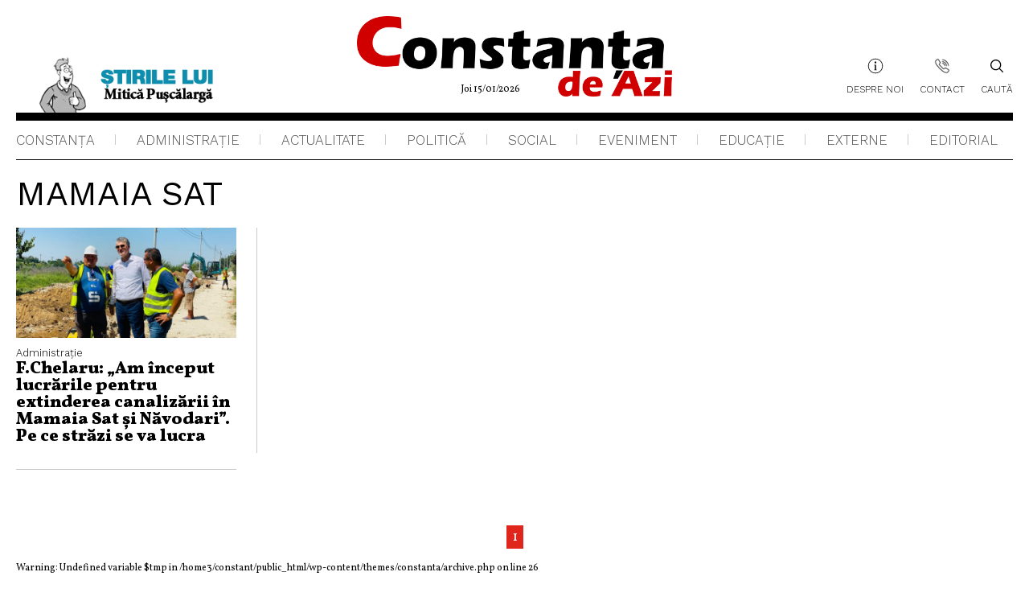

--- FILE ---
content_type: text/html; charset=UTF-8
request_url: https://www.constantadeazi.ro/tag/mamaia-sat/
body_size: 9673
content:
<!DOCTYPE html>
<html xmlns="http://www.w3.org/1999/xhtml" dir="ltr" lang="ro-RO">

    <head profile="http://gmpg.org/xfn/11">
        <meta http-equiv="Content-Type" content="text/html; charset=UTF-8" />
        <meta name="viewport" content="width=device-width, initial-scale=1, maximum-scale=1,minimum-scale=1, user-scalable=no" />
        
        <link rel="apple-touch-icon" sizes="180x180" href="https://www.constantadeazi.ro/wp-content/themes/constanta/images/favicon/apple-touch-icon.png" />
        <link rel="icon" type="image/png" sizes="32x32" href="https://www.constantadeazi.ro/wp-content/themes/constanta/images/favicon/favicon-32x32.png" />
        <link rel="icon" type="image/png" sizes="16x16" href="https://www.constantadeazi.ro/wp-content/themes/constanta/images/favicon/favicon-16x16.png" />
        <link rel="manifest" href="https://www.constantadeazi.ro/wp-content/themes/constanta/images/favicon/site.webmanifest" />
        <link rel="mask-icon" href="https://www.constantadeazi.ro/wp-content/themes/constanta/images/favicon/safari-pinned-tab.svg" color="#5bbad5" />
        <meta name="msapplication-TileColor" content="#ffffff" />
        <meta name="theme-color" content="#ffffff" />
        <link data-minify="1" rel="stylesheet" href="https://www.constantadeazi.ro/wp-content/cache/min/1/wp-content/themes/constanta/style.css?ver=1758705701" type="text/css" media="screen" />
        <link rel="pingback" href="https://www.constantadeazi.ro/xmlrpc.php" />

                        	<style>img:is([sizes="auto" i], [sizes^="auto," i]) { contain-intrinsic-size: 3000px 1500px }</style>
	
		<!-- All in One SEO Pro 4.3.8 - aioseo.com -->
		<title>mamaia sat | Constanța de Azi</title>
		<meta name="robots" content="max-image-preview:large" />
		<meta name="google-site-verification" content="-rq50Cfs-VS5wqGxzsH4uPxGE4zdaBZqhDUNv0zlqBs" />
		<link rel="canonical" href="https://www.constantadeazi.ro/tag/mamaia-sat/" />
		<meta name="generator" content="All in One SEO Pro (AIOSEO) 4.3.8" />
		<meta name="google" content="nositelinkssearchbox" />
		<script type="application/ld+json" class="aioseo-schema">
			{"@context":"https:\/\/schema.org","@graph":[{"@type":"BreadcrumbList","@id":"https:\/\/www.constantadeazi.ro\/tag\/mamaia-sat\/#breadcrumblist","itemListElement":[{"@type":"ListItem","@id":"https:\/\/www.constantadeazi.ro\/#listItem","position":1,"item":{"@type":"WebPage","@id":"https:\/\/www.constantadeazi.ro\/","name":"Prima pagin\u0103","description":"Stiri din judetul Constanta si Romania. Cele mai importante stiri ale zilei din administratie, stiri politice, stiri de actualitate.","url":"https:\/\/www.constantadeazi.ro\/"},"nextItem":"https:\/\/www.constantadeazi.ro\/tag\/mamaia-sat\/#listItem"},{"@type":"ListItem","@id":"https:\/\/www.constantadeazi.ro\/tag\/mamaia-sat\/#listItem","position":2,"item":{"@type":"WebPage","@id":"https:\/\/www.constantadeazi.ro\/tag\/mamaia-sat\/","name":"mamaia sat","url":"https:\/\/www.constantadeazi.ro\/tag\/mamaia-sat\/"},"previousItem":"https:\/\/www.constantadeazi.ro\/#listItem"}]},{"@type":"CollectionPage","@id":"https:\/\/www.constantadeazi.ro\/tag\/mamaia-sat\/#collectionpage","url":"https:\/\/www.constantadeazi.ro\/tag\/mamaia-sat\/","name":"mamaia sat | Constan\u021ba de Azi","inLanguage":"ro-RO","isPartOf":{"@id":"https:\/\/www.constantadeazi.ro\/#website"},"breadcrumb":{"@id":"https:\/\/www.constantadeazi.ro\/tag\/mamaia-sat\/#breadcrumblist"}},{"@type":"Organization","@id":"https:\/\/www.constantadeazi.ro\/#organization","name":"Constan\u021ba de Azi","url":"https:\/\/www.constantadeazi.ro\/","logo":{"@type":"ImageObject","url":"https:\/\/www.constantadeazi.ro\/wp-content\/uploads\/2021\/10\/Logo-CDA.png","@id":"https:\/\/www.constantadeazi.ro\/#organizationLogo","width":686,"height":175},"image":{"@id":"https:\/\/www.constantadeazi.ro\/#organizationLogo"},"sameAs":["https:\/\/www.facebook.com\/constantadeazi"],"contactPoint":{"@type":"ContactPoint","telephone":"+40726682459","contactType":"none"}},{"@type":"WebSite","@id":"https:\/\/www.constantadeazi.ro\/#website","url":"https:\/\/www.constantadeazi.ro\/","name":"Constan\u021ba de Azi","description":"Stiri din judetul Constanta si Romania. Cele mai importante stiri ale zilei din administratie, stiri politice, stiri de actualitate.","inLanguage":"ro-RO","publisher":{"@id":"https:\/\/www.constantadeazi.ro\/#organization"}}]}
		</script>
		
		
		<!-- All in One SEO Pro -->

<link rel='dns-prefetch' href='//secure.gravatar.com' />
<link rel='dns-prefetch' href='//stats.wp.com' />
<link rel='dns-prefetch' href='//v0.wordpress.com' />

<link rel='preconnect' href='//c0.wp.com' />
<link rel="alternate" type="application/rss+xml" title="Constanța de Azi &raquo; Flux etichetă mamaia sat" href="https://www.constantadeazi.ro/tag/mamaia-sat/feed/" />
<!-- www.constantadeazi.ro is managing ads with Advanced Ads 2.0.16 – https://wpadvancedads.com/ --><!--noptimize--><script id="const-ready">
			window.advanced_ads_ready=function(e,a){a=a||"complete";var d=function(e){return"interactive"===a?"loading"!==e:"complete"===e};d(document.readyState)?e():document.addEventListener("readystatechange",(function(a){d(a.target.readyState)&&e()}),{once:"interactive"===a})},window.advanced_ads_ready_queue=window.advanced_ads_ready_queue||[];		</script>
		<!--/noptimize--><style id='wp-emoji-styles-inline-css' type='text/css'>

	img.wp-smiley, img.emoji {
		display: inline !important;
		border: none !important;
		box-shadow: none !important;
		height: 1em !important;
		width: 1em !important;
		margin: 0 0.07em !important;
		vertical-align: -0.1em !important;
		background: none !important;
		padding: 0 !important;
	}
</style>
<link data-minify="1" rel='stylesheet' id='wp-block-library-css' href='https://www.constantadeazi.ro/wp-content/cache/min/1/c/6.8.3/wp-includes/css/dist/block-library/style.min.css?ver=1759278707' type='text/css' media='all' />
<style id='classic-theme-styles-inline-css' type='text/css'>
/*! This file is auto-generated */
.wp-block-button__link{color:#fff;background-color:#32373c;border-radius:9999px;box-shadow:none;text-decoration:none;padding:calc(.667em + 2px) calc(1.333em + 2px);font-size:1.125em}.wp-block-file__button{background:#32373c;color:#fff;text-decoration:none}
</style>
<link data-minify="1" rel='stylesheet' id='mediaelement-css' href='https://www.constantadeazi.ro/wp-content/cache/min/1/c/6.8.3/wp-includes/js/mediaelement/mediaelementplayer-legacy.min.css?ver=1759278707' type='text/css' media='all' />
<link data-minify="1" rel='stylesheet' id='wp-mediaelement-css' href='https://www.constantadeazi.ro/wp-content/cache/min/1/c/6.8.3/wp-includes/js/mediaelement/wp-mediaelement.min.css?ver=1759278707' type='text/css' media='all' />
<style id='jetpack-sharing-buttons-style-inline-css' type='text/css'>
.jetpack-sharing-buttons__services-list{display:flex;flex-direction:row;flex-wrap:wrap;gap:0;list-style-type:none;margin:5px;padding:0}.jetpack-sharing-buttons__services-list.has-small-icon-size{font-size:12px}.jetpack-sharing-buttons__services-list.has-normal-icon-size{font-size:16px}.jetpack-sharing-buttons__services-list.has-large-icon-size{font-size:24px}.jetpack-sharing-buttons__services-list.has-huge-icon-size{font-size:36px}@media print{.jetpack-sharing-buttons__services-list{display:none!important}}.editor-styles-wrapper .wp-block-jetpack-sharing-buttons{gap:0;padding-inline-start:0}ul.jetpack-sharing-buttons__services-list.has-background{padding:1.25em 2.375em}
</style>
<style id='global-styles-inline-css' type='text/css'>
:root{--wp--preset--aspect-ratio--square: 1;--wp--preset--aspect-ratio--4-3: 4/3;--wp--preset--aspect-ratio--3-4: 3/4;--wp--preset--aspect-ratio--3-2: 3/2;--wp--preset--aspect-ratio--2-3: 2/3;--wp--preset--aspect-ratio--16-9: 16/9;--wp--preset--aspect-ratio--9-16: 9/16;--wp--preset--color--black: #000000;--wp--preset--color--cyan-bluish-gray: #abb8c3;--wp--preset--color--white: #ffffff;--wp--preset--color--pale-pink: #f78da7;--wp--preset--color--vivid-red: #cf2e2e;--wp--preset--color--luminous-vivid-orange: #ff6900;--wp--preset--color--luminous-vivid-amber: #fcb900;--wp--preset--color--light-green-cyan: #7bdcb5;--wp--preset--color--vivid-green-cyan: #00d084;--wp--preset--color--pale-cyan-blue: #8ed1fc;--wp--preset--color--vivid-cyan-blue: #0693e3;--wp--preset--color--vivid-purple: #9b51e0;--wp--preset--gradient--vivid-cyan-blue-to-vivid-purple: linear-gradient(135deg,rgba(6,147,227,1) 0%,rgb(155,81,224) 100%);--wp--preset--gradient--light-green-cyan-to-vivid-green-cyan: linear-gradient(135deg,rgb(122,220,180) 0%,rgb(0,208,130) 100%);--wp--preset--gradient--luminous-vivid-amber-to-luminous-vivid-orange: linear-gradient(135deg,rgba(252,185,0,1) 0%,rgba(255,105,0,1) 100%);--wp--preset--gradient--luminous-vivid-orange-to-vivid-red: linear-gradient(135deg,rgba(255,105,0,1) 0%,rgb(207,46,46) 100%);--wp--preset--gradient--very-light-gray-to-cyan-bluish-gray: linear-gradient(135deg,rgb(238,238,238) 0%,rgb(169,184,195) 100%);--wp--preset--gradient--cool-to-warm-spectrum: linear-gradient(135deg,rgb(74,234,220) 0%,rgb(151,120,209) 20%,rgb(207,42,186) 40%,rgb(238,44,130) 60%,rgb(251,105,98) 80%,rgb(254,248,76) 100%);--wp--preset--gradient--blush-light-purple: linear-gradient(135deg,rgb(255,206,236) 0%,rgb(152,150,240) 100%);--wp--preset--gradient--blush-bordeaux: linear-gradient(135deg,rgb(254,205,165) 0%,rgb(254,45,45) 50%,rgb(107,0,62) 100%);--wp--preset--gradient--luminous-dusk: linear-gradient(135deg,rgb(255,203,112) 0%,rgb(199,81,192) 50%,rgb(65,88,208) 100%);--wp--preset--gradient--pale-ocean: linear-gradient(135deg,rgb(255,245,203) 0%,rgb(182,227,212) 50%,rgb(51,167,181) 100%);--wp--preset--gradient--electric-grass: linear-gradient(135deg,rgb(202,248,128) 0%,rgb(113,206,126) 100%);--wp--preset--gradient--midnight: linear-gradient(135deg,rgb(2,3,129) 0%,rgb(40,116,252) 100%);--wp--preset--font-size--small: 13px;--wp--preset--font-size--medium: 20px;--wp--preset--font-size--large: 36px;--wp--preset--font-size--x-large: 42px;--wp--preset--spacing--20: 0.44rem;--wp--preset--spacing--30: 0.67rem;--wp--preset--spacing--40: 1rem;--wp--preset--spacing--50: 1.5rem;--wp--preset--spacing--60: 2.25rem;--wp--preset--spacing--70: 3.38rem;--wp--preset--spacing--80: 5.06rem;--wp--preset--shadow--natural: 6px 6px 9px rgba(0, 0, 0, 0.2);--wp--preset--shadow--deep: 12px 12px 50px rgba(0, 0, 0, 0.4);--wp--preset--shadow--sharp: 6px 6px 0px rgba(0, 0, 0, 0.2);--wp--preset--shadow--outlined: 6px 6px 0px -3px rgba(255, 255, 255, 1), 6px 6px rgba(0, 0, 0, 1);--wp--preset--shadow--crisp: 6px 6px 0px rgba(0, 0, 0, 1);}:where(.is-layout-flex){gap: 0.5em;}:where(.is-layout-grid){gap: 0.5em;}body .is-layout-flex{display: flex;}.is-layout-flex{flex-wrap: wrap;align-items: center;}.is-layout-flex > :is(*, div){margin: 0;}body .is-layout-grid{display: grid;}.is-layout-grid > :is(*, div){margin: 0;}:where(.wp-block-columns.is-layout-flex){gap: 2em;}:where(.wp-block-columns.is-layout-grid){gap: 2em;}:where(.wp-block-post-template.is-layout-flex){gap: 1.25em;}:where(.wp-block-post-template.is-layout-grid){gap: 1.25em;}.has-black-color{color: var(--wp--preset--color--black) !important;}.has-cyan-bluish-gray-color{color: var(--wp--preset--color--cyan-bluish-gray) !important;}.has-white-color{color: var(--wp--preset--color--white) !important;}.has-pale-pink-color{color: var(--wp--preset--color--pale-pink) !important;}.has-vivid-red-color{color: var(--wp--preset--color--vivid-red) !important;}.has-luminous-vivid-orange-color{color: var(--wp--preset--color--luminous-vivid-orange) !important;}.has-luminous-vivid-amber-color{color: var(--wp--preset--color--luminous-vivid-amber) !important;}.has-light-green-cyan-color{color: var(--wp--preset--color--light-green-cyan) !important;}.has-vivid-green-cyan-color{color: var(--wp--preset--color--vivid-green-cyan) !important;}.has-pale-cyan-blue-color{color: var(--wp--preset--color--pale-cyan-blue) !important;}.has-vivid-cyan-blue-color{color: var(--wp--preset--color--vivid-cyan-blue) !important;}.has-vivid-purple-color{color: var(--wp--preset--color--vivid-purple) !important;}.has-black-background-color{background-color: var(--wp--preset--color--black) !important;}.has-cyan-bluish-gray-background-color{background-color: var(--wp--preset--color--cyan-bluish-gray) !important;}.has-white-background-color{background-color: var(--wp--preset--color--white) !important;}.has-pale-pink-background-color{background-color: var(--wp--preset--color--pale-pink) !important;}.has-vivid-red-background-color{background-color: var(--wp--preset--color--vivid-red) !important;}.has-luminous-vivid-orange-background-color{background-color: var(--wp--preset--color--luminous-vivid-orange) !important;}.has-luminous-vivid-amber-background-color{background-color: var(--wp--preset--color--luminous-vivid-amber) !important;}.has-light-green-cyan-background-color{background-color: var(--wp--preset--color--light-green-cyan) !important;}.has-vivid-green-cyan-background-color{background-color: var(--wp--preset--color--vivid-green-cyan) !important;}.has-pale-cyan-blue-background-color{background-color: var(--wp--preset--color--pale-cyan-blue) !important;}.has-vivid-cyan-blue-background-color{background-color: var(--wp--preset--color--vivid-cyan-blue) !important;}.has-vivid-purple-background-color{background-color: var(--wp--preset--color--vivid-purple) !important;}.has-black-border-color{border-color: var(--wp--preset--color--black) !important;}.has-cyan-bluish-gray-border-color{border-color: var(--wp--preset--color--cyan-bluish-gray) !important;}.has-white-border-color{border-color: var(--wp--preset--color--white) !important;}.has-pale-pink-border-color{border-color: var(--wp--preset--color--pale-pink) !important;}.has-vivid-red-border-color{border-color: var(--wp--preset--color--vivid-red) !important;}.has-luminous-vivid-orange-border-color{border-color: var(--wp--preset--color--luminous-vivid-orange) !important;}.has-luminous-vivid-amber-border-color{border-color: var(--wp--preset--color--luminous-vivid-amber) !important;}.has-light-green-cyan-border-color{border-color: var(--wp--preset--color--light-green-cyan) !important;}.has-vivid-green-cyan-border-color{border-color: var(--wp--preset--color--vivid-green-cyan) !important;}.has-pale-cyan-blue-border-color{border-color: var(--wp--preset--color--pale-cyan-blue) !important;}.has-vivid-cyan-blue-border-color{border-color: var(--wp--preset--color--vivid-cyan-blue) !important;}.has-vivid-purple-border-color{border-color: var(--wp--preset--color--vivid-purple) !important;}.has-vivid-cyan-blue-to-vivid-purple-gradient-background{background: var(--wp--preset--gradient--vivid-cyan-blue-to-vivid-purple) !important;}.has-light-green-cyan-to-vivid-green-cyan-gradient-background{background: var(--wp--preset--gradient--light-green-cyan-to-vivid-green-cyan) !important;}.has-luminous-vivid-amber-to-luminous-vivid-orange-gradient-background{background: var(--wp--preset--gradient--luminous-vivid-amber-to-luminous-vivid-orange) !important;}.has-luminous-vivid-orange-to-vivid-red-gradient-background{background: var(--wp--preset--gradient--luminous-vivid-orange-to-vivid-red) !important;}.has-very-light-gray-to-cyan-bluish-gray-gradient-background{background: var(--wp--preset--gradient--very-light-gray-to-cyan-bluish-gray) !important;}.has-cool-to-warm-spectrum-gradient-background{background: var(--wp--preset--gradient--cool-to-warm-spectrum) !important;}.has-blush-light-purple-gradient-background{background: var(--wp--preset--gradient--blush-light-purple) !important;}.has-blush-bordeaux-gradient-background{background: var(--wp--preset--gradient--blush-bordeaux) !important;}.has-luminous-dusk-gradient-background{background: var(--wp--preset--gradient--luminous-dusk) !important;}.has-pale-ocean-gradient-background{background: var(--wp--preset--gradient--pale-ocean) !important;}.has-electric-grass-gradient-background{background: var(--wp--preset--gradient--electric-grass) !important;}.has-midnight-gradient-background{background: var(--wp--preset--gradient--midnight) !important;}.has-small-font-size{font-size: var(--wp--preset--font-size--small) !important;}.has-medium-font-size{font-size: var(--wp--preset--font-size--medium) !important;}.has-large-font-size{font-size: var(--wp--preset--font-size--large) !important;}.has-x-large-font-size{font-size: var(--wp--preset--font-size--x-large) !important;}
:where(.wp-block-post-template.is-layout-flex){gap: 1.25em;}:where(.wp-block-post-template.is-layout-grid){gap: 1.25em;}
:where(.wp-block-columns.is-layout-flex){gap: 2em;}:where(.wp-block-columns.is-layout-grid){gap: 2em;}
:root :where(.wp-block-pullquote){font-size: 1.5em;line-height: 1.6;}
</style>
<link data-minify="1" rel='stylesheet' id='css_wordpress-css' href='https://www.constantadeazi.ro/wp-content/cache/min/1/wp-content/themes/constanta/css/wordpress.css?ver=1758705702' type='text/css' media='all' />
<link data-minify="1" rel='stylesheet' id='css_slick-css' href='https://www.constantadeazi.ro/wp-content/cache/min/1/wp-content/themes/constanta/css/slick.css?ver=1758705702' type='text/css' media='all' />
<style id='rocket-lazyload-inline-css' type='text/css'>
.rll-youtube-player{position:relative;padding-bottom:56.23%;height:0;overflow:hidden;max-width:100%;}.rll-youtube-player:focus-within{outline: 2px solid currentColor;outline-offset: 5px;}.rll-youtube-player iframe{position:absolute;top:0;left:0;width:100%;height:100%;z-index:100;background:0 0}.rll-youtube-player img{bottom:0;display:block;left:0;margin:auto;max-width:100%;width:100%;position:absolute;right:0;top:0;border:none;height:auto;-webkit-transition:.4s all;-moz-transition:.4s all;transition:.4s all}.rll-youtube-player img:hover{-webkit-filter:brightness(75%)}.rll-youtube-player .play{height:100%;width:100%;left:0;top:0;position:absolute;background:url(https://www.constantadeazi.ro/wp-content/plugins/wp-rocket/assets/img/youtube.png) no-repeat center;background-color: transparent !important;cursor:pointer;border:none;}
</style>




<link rel="https://api.w.org/" href="https://www.constantadeazi.ro/wp-json/" /><link rel="alternate" title="JSON" type="application/json" href="https://www.constantadeazi.ro/wp-json/wp/v2/tags/7136" /><link rel="EditURI" type="application/rsd+xml" title="RSD" href="https://www.constantadeazi.ro/xmlrpc.php?rsd" />
<meta name="generator" content="WordPress 6.8.3" />
	<style>img#wpstats{display:none}</style>
		<style>
.ai-viewports                 {--ai: 1;}
.ai-viewport-3                { display: none !important;}
.ai-viewport-2                { display: none !important;}
.ai-viewport-1                { display: inherit !important;}
.ai-viewport-0                { display: none !important;}
@media (min-width: 768px) and (max-width: 979px) {
.ai-viewport-1                { display: none !important;}
.ai-viewport-2                { display: inherit !important;}
}
@media (max-width: 767px) {
.ai-viewport-1                { display: none !important;}
.ai-viewport-3                { display: inherit !important;}
}
.ai-rotate {position: relative;}
.ai-rotate-hidden {visibility: hidden;}
.ai-rotate-hidden-2 {position: absolute; top: 0; left: 0; width: 100%; height: 100%;}
.ai-list-data, .ai-ip-data, .ai-filter-check, .ai-fallback, .ai-list-block, .ai-list-block-ip, .ai-list-block-filter {visibility: hidden; position: absolute; width: 50%; height: 1px; top: -1000px; z-index: -9999; margin: 0px!important;}
.ai-list-data, .ai-ip-data, .ai-filter-check, .ai-fallback {min-width: 1px;}
</style>
<noscript><style id="rocket-lazyload-nojs-css">.rll-youtube-player, [data-lazy-src]{display:none !important;}</style></noscript>    </head>
    <body data-rsssl=1 class="archive tag tag-mamaia-sat tag-7136 wp-theme-constanta aa-prefix-const-">
        <div id="search" class="clfx inner"> 
            <div class="container clfx">
                <form method="get" id="search_form" action="https://www.constantadeazi.ro/" class="search">
    <button type='submit' class="search_go" id="search_go"></button>
    <input type="text" class="search-input kw"  placeholder="Caută în site" name="s" id="autocomplete"  value=""/>
    <a href="https://www.constantadeazi.ro/" id="search_close"> </a>
</form>            </div>
        </div>
                <header class="header">
            <div class="header-top">
                <div class="wrapper">
                                            <a class="panflet" title="" href="https://www.constantadeazi.ro/category/bancuri-glume/" target="_self">
                            <span data-bg="https://www.constantadeazi.ro/wp-content/uploads/2022/07/logo-puscalarga.png" class="panflet-image rocket-lazyload" style=""></span>
                        </a>
                                        <div style="display:none">
                                            </div>


                                            <a data-bg="https://www.constantadeazi.ro/wp-content/uploads/2022/07/logo.png" href="https://www.constantadeazi.ro" class="logo rocket-lazyload" style=""><span class="date-logo">Joi 15/01/2026</span></a>
                                        <nav class="menu-top">
                        <div class="menu-header-menu-container"><ul id="menu-header-menu" class="header-menu"><li id="menu-item-34477" class="about-icon menu-item menu-item-type-post_type menu-item-object-page menu-item-34477"><a href="https://www.constantadeazi.ro/despre-noi/">Despre noi</a></li>
<li id="menu-item-34476" class="contact-icon menu-item menu-item-type-post_type menu-item-object-page menu-item-34476"><a href="https://www.constantadeazi.ro/contact/">Contact</a></li>
</ul></div>                        <a class="header-search">
                            <span class="icon"></span>
                            Caută                        </a>
                        <div class="hamburger-button">
                            <div class="header-circle-menu">
                                <div id="nav-icon3" class="">
                                    <span></span>
                                    <span></span>
                                    <span></span>
                                    <span></span>
                                </div>
                            </div>
                        </div>
                    </nav>

                </div>
            </div>
            <div class="header-bottom">
                <div class="wrapper">

                    <nav class="menu">
                        <div class="menu-meniu-principal-container"><ul id="menu-meniu-principal" class="main-menu"><li id="menu-item-554" class="menu-item menu-item-type-taxonomy menu-item-object-category menu-item-554"><a href="https://www.constantadeazi.ro/category/constanta/">Constanța</a></li>
<li id="menu-item-553" class="menu-item menu-item-type-taxonomy menu-item-object-category menu-item-553"><a href="https://www.constantadeazi.ro/category/administratie/">Administraţie</a></li>
<li id="menu-item-804" class="menu-item menu-item-type-taxonomy menu-item-object-category menu-item-804"><a href="https://www.constantadeazi.ro/category/actualitate/">Actualitate</a></li>
<li id="menu-item-558" class="menu-item menu-item-type-taxonomy menu-item-object-category menu-item-558"><a href="https://www.constantadeazi.ro/category/politica/">Politică</a></li>
<li id="menu-item-559" class="menu-item menu-item-type-taxonomy menu-item-object-category menu-item-559"><a href="https://www.constantadeazi.ro/category/social/">Social</a></li>
<li id="menu-item-557" class="menu-item menu-item-type-taxonomy menu-item-object-category menu-item-557"><a href="https://www.constantadeazi.ro/category/eveniment/">Eveniment</a></li>
<li id="menu-item-556" class="menu-item menu-item-type-taxonomy menu-item-object-category menu-item-556"><a href="https://www.constantadeazi.ro/category/educatie/">Educaţie</a></li>
<li id="menu-item-805" class="menu-item menu-item-type-taxonomy menu-item-object-category menu-item-805"><a href="https://www.constantadeazi.ro/category/stiri-externe/">Externe</a></li>
<li id="menu-item-555" class="menu-item menu-item-type-taxonomy menu-item-object-category menu-item-555"><a href="https://www.constantadeazi.ro/category/editorial/">Editorial</a></li>
</ul></div>                    </nav>
                </div>
            </div>

        </header><main class="content category-page">
    <div class="wrapper">
                    <section class="category-list">
                <h1 class="main-title">mamaia sat</h1>
                <div class="article-list">
                        <div class="article-box">
        <article class="half-article  vertical-align-down horizontal-align-left " >
            <a href="https://www.constantadeazi.ro/f-chelaru-am-inceput-lucrarile-pentru-extinderea-canalizarii-in-mamaia-sat-si-navodari-pe-ce-strazi-se-va-lucra/" style="background-color:" >
                <div class="image"><img width="600" height="300" src="data:image/svg+xml,%3Csvg%20xmlns='http://www.w3.org/2000/svg'%20viewBox='0%200%20600%20300'%3E%3C/svg%3E" class="attachment-article-half size-article-half wp-post-image" alt="" decoding="async" fetchpriority="high" data-lazy-srcset="https://www.constantadeazi.ro/wp-content/uploads/2021/07/canalizare-mamaia-sat-11-600x300.jpg 600w, https://www.constantadeazi.ro/wp-content/uploads/2021/07/canalizare-mamaia-sat-11-1600x800.jpg 1600w, https://www.constantadeazi.ro/wp-content/uploads/2021/07/canalizare-mamaia-sat-11-1280x640.jpg 1280w" data-lazy-sizes="(max-width: 600px) 100vw, 600px" data-lazy-src="https://www.constantadeazi.ro/wp-content/uploads/2021/07/canalizare-mamaia-sat-11-600x300.jpg" /><noscript><img width="600" height="300" src="https://www.constantadeazi.ro/wp-content/uploads/2021/07/canalizare-mamaia-sat-11-600x300.jpg" class="attachment-article-half size-article-half wp-post-image" alt="" decoding="async" fetchpriority="high" srcset="https://www.constantadeazi.ro/wp-content/uploads/2021/07/canalizare-mamaia-sat-11-600x300.jpg 600w, https://www.constantadeazi.ro/wp-content/uploads/2021/07/canalizare-mamaia-sat-11-1600x800.jpg 1600w, https://www.constantadeazi.ro/wp-content/uploads/2021/07/canalizare-mamaia-sat-11-1280x640.jpg 1280w" sizes="(max-width: 600px) 100vw, 600px" /></noscript></div>
                <div class="text-box-article  " >
                    <div class="category-title-article"  style="color:">
                                                    <span class="cat-name" style="color:">Administraţie</span>                                                </div>
                    <h3 style="color:"> F.Chelaru: „Am început lucrările pentru extinderea canalizării în Mamaia Sat și Năvodari”. Pe ce străzi se va lucra</h3>
                                    </div>
            </a>
        </article>
    </div>
                </div>

            </section>
            <div class='wp-pagenavi' role='navigation'>
<span class='pages'>Pagina 1 din 1</span><span aria-current='page' class='current'>1</span>
</div><br />
<b>Warning</b>:  Undefined variable $tmp in <b>/home3/constant/public_html/wp-content/themes/constanta/archive.php</b> on line <b>26</b><br />
 

        
    </div>

</main><!-- content -->

<footer class="footer">
    <div class="wrapper">


        <div class="menu-meniu-principal-container"><ul id="menu-meniu-principal-1" class="main-menu"><li class="menu-item menu-item-type-taxonomy menu-item-object-category menu-item-554"><a href="https://www.constantadeazi.ro/category/constanta/">Constanța</a></li>
<li class="menu-item menu-item-type-taxonomy menu-item-object-category menu-item-553"><a href="https://www.constantadeazi.ro/category/administratie/">Administraţie</a></li>
<li class="menu-item menu-item-type-taxonomy menu-item-object-category menu-item-804"><a href="https://www.constantadeazi.ro/category/actualitate/">Actualitate</a></li>
<li class="menu-item menu-item-type-taxonomy menu-item-object-category menu-item-558"><a href="https://www.constantadeazi.ro/category/politica/">Politică</a></li>
<li class="menu-item menu-item-type-taxonomy menu-item-object-category menu-item-559"><a href="https://www.constantadeazi.ro/category/social/">Social</a></li>
<li class="menu-item menu-item-type-taxonomy menu-item-object-category menu-item-557"><a href="https://www.constantadeazi.ro/category/eveniment/">Eveniment</a></li>
<li class="menu-item menu-item-type-taxonomy menu-item-object-category menu-item-556"><a href="https://www.constantadeazi.ro/category/educatie/">Educaţie</a></li>
<li class="menu-item menu-item-type-taxonomy menu-item-object-category menu-item-805"><a href="https://www.constantadeazi.ro/category/stiri-externe/">Externe</a></li>
<li class="menu-item menu-item-type-taxonomy menu-item-object-category menu-item-555"><a href="https://www.constantadeazi.ro/category/editorial/">Editorial</a></li>
</ul></div>        <div class="menu-footer-menu-container"><ul id="menu-footer-menu" class="footer-menu"><li id="menu-item-34475" class="menu-item menu-item-type-post_type menu-item-object-page menu-item-privacy-policy menu-item-34475"><a rel="privacy-policy" href="https://www.constantadeazi.ro/politica-cookies/">Politica de confidențialitate</a></li>
</ul></div>        <div class="social">
                            <a href="https://www.facebook.com/constantadeazi/" class="facebook" target="_blank" ></a>
                                        <a href="https://twitter.com/" class="twitter" target="_blank"></a>
                                        <a href="https://www.instagram.com/constanta.de.azi/" class="instagram" target="_blank"></a>
                    </div>


    </div>
    <div class="wrapper">
        <div class="copy">© 2022 Constanţa de Azi. Toate drepturile rezervate</div>
    </div>
</footer>
<script type="speculationrules">
{"prefetch":[{"source":"document","where":{"and":[{"href_matches":"\/*"},{"not":{"href_matches":["\/wp-*.php","\/wp-admin\/*","\/wp-content\/uploads\/*","\/wp-content\/*","\/wp-content\/plugins\/*","\/wp-content\/themes\/constanta\/*","\/*\\?(.+)"]}},{"not":{"selector_matches":"a[rel~=\"nofollow\"]"}},{"not":{"selector_matches":".no-prefetch, .no-prefetch a"}}]},"eagerness":"conservative"}]}
</script>
<script type="text/javascript" id="rocket-browser-checker-js-after">
/* <![CDATA[ */
"use strict";var _createClass=function(){function defineProperties(target,props){for(var i=0;i<props.length;i++){var descriptor=props[i];descriptor.enumerable=descriptor.enumerable||!1,descriptor.configurable=!0,"value"in descriptor&&(descriptor.writable=!0),Object.defineProperty(target,descriptor.key,descriptor)}}return function(Constructor,protoProps,staticProps){return protoProps&&defineProperties(Constructor.prototype,protoProps),staticProps&&defineProperties(Constructor,staticProps),Constructor}}();function _classCallCheck(instance,Constructor){if(!(instance instanceof Constructor))throw new TypeError("Cannot call a class as a function")}var RocketBrowserCompatibilityChecker=function(){function RocketBrowserCompatibilityChecker(options){_classCallCheck(this,RocketBrowserCompatibilityChecker),this.passiveSupported=!1,this._checkPassiveOption(this),this.options=!!this.passiveSupported&&options}return _createClass(RocketBrowserCompatibilityChecker,[{key:"_checkPassiveOption",value:function(self){try{var options={get passive(){return!(self.passiveSupported=!0)}};window.addEventListener("test",null,options),window.removeEventListener("test",null,options)}catch(err){self.passiveSupported=!1}}},{key:"initRequestIdleCallback",value:function(){!1 in window&&(window.requestIdleCallback=function(cb){var start=Date.now();return setTimeout(function(){cb({didTimeout:!1,timeRemaining:function(){return Math.max(0,50-(Date.now()-start))}})},1)}),!1 in window&&(window.cancelIdleCallback=function(id){return clearTimeout(id)})}},{key:"isDataSaverModeOn",value:function(){return"connection"in navigator&&!0===navigator.connection.saveData}},{key:"supportsLinkPrefetch",value:function(){var elem=document.createElement("link");return elem.relList&&elem.relList.supports&&elem.relList.supports("prefetch")&&window.IntersectionObserver&&"isIntersecting"in IntersectionObserverEntry.prototype}},{key:"isSlowConnection",value:function(){return"connection"in navigator&&"effectiveType"in navigator.connection&&("2g"===navigator.connection.effectiveType||"slow-2g"===navigator.connection.effectiveType)}}]),RocketBrowserCompatibilityChecker}();
/* ]]> */
</script>
<script type="text/javascript" id="rocket-preload-links-js-extra">
/* <![CDATA[ */
var RocketPreloadLinksConfig = {"excludeUris":"\/(?:.+\/)?feed(?:\/(?:.+\/?)?)?$|\/(?:.+\/)?embed\/|\/(index.php\/)?(.*)wp-json(\/.*|$)|\/refer\/|\/go\/|\/recommend\/|\/recommends\/","usesTrailingSlash":"1","imageExt":"jpg|jpeg|gif|png|tiff|bmp|webp|avif|pdf|doc|docx|xls|xlsx|php","fileExt":"jpg|jpeg|gif|png|tiff|bmp|webp|avif|pdf|doc|docx|xls|xlsx|php|html|htm","siteUrl":"https:\/\/www.constantadeazi.ro","onHoverDelay":"100","rateThrottle":"3"};
/* ]]> */
</script>
<script type="text/javascript" id="rocket-preload-links-js-after">
/* <![CDATA[ */
(function() {
"use strict";var r="function"==typeof Symbol&&"symbol"==typeof Symbol.iterator?function(e){return typeof e}:function(e){return e&&"function"==typeof Symbol&&e.constructor===Symbol&&e!==Symbol.prototype?"symbol":typeof e},e=function(){function i(e,t){for(var n=0;n<t.length;n++){var i=t[n];i.enumerable=i.enumerable||!1,i.configurable=!0,"value"in i&&(i.writable=!0),Object.defineProperty(e,i.key,i)}}return function(e,t,n){return t&&i(e.prototype,t),n&&i(e,n),e}}();function i(e,t){if(!(e instanceof t))throw new TypeError("Cannot call a class as a function")}var t=function(){function n(e,t){i(this,n),this.browser=e,this.config=t,this.options=this.browser.options,this.prefetched=new Set,this.eventTime=null,this.threshold=1111,this.numOnHover=0}return e(n,[{key:"init",value:function(){!this.browser.supportsLinkPrefetch()||this.browser.isDataSaverModeOn()||this.browser.isSlowConnection()||(this.regex={excludeUris:RegExp(this.config.excludeUris,"i"),images:RegExp(".("+this.config.imageExt+")$","i"),fileExt:RegExp(".("+this.config.fileExt+")$","i")},this._initListeners(this))}},{key:"_initListeners",value:function(e){-1<this.config.onHoverDelay&&document.addEventListener("mouseover",e.listener.bind(e),e.listenerOptions),document.addEventListener("mousedown",e.listener.bind(e),e.listenerOptions),document.addEventListener("touchstart",e.listener.bind(e),e.listenerOptions)}},{key:"listener",value:function(e){var t=e.target.closest("a"),n=this._prepareUrl(t);if(null!==n)switch(e.type){case"mousedown":case"touchstart":this._addPrefetchLink(n);break;case"mouseover":this._earlyPrefetch(t,n,"mouseout")}}},{key:"_earlyPrefetch",value:function(t,e,n){var i=this,r=setTimeout(function(){if(r=null,0===i.numOnHover)setTimeout(function(){return i.numOnHover=0},1e3);else if(i.numOnHover>i.config.rateThrottle)return;i.numOnHover++,i._addPrefetchLink(e)},this.config.onHoverDelay);t.addEventListener(n,function e(){t.removeEventListener(n,e,{passive:!0}),null!==r&&(clearTimeout(r),r=null)},{passive:!0})}},{key:"_addPrefetchLink",value:function(i){return this.prefetched.add(i.href),new Promise(function(e,t){var n=document.createElement("link");n.rel="prefetch",n.href=i.href,n.onload=e,n.onerror=t,document.head.appendChild(n)}).catch(function(){})}},{key:"_prepareUrl",value:function(e){if(null===e||"object"!==(void 0===e?"undefined":r(e))||!1 in e||-1===["http:","https:"].indexOf(e.protocol))return null;var t=e.href.substring(0,this.config.siteUrl.length),n=this._getPathname(e.href,t),i={original:e.href,protocol:e.protocol,origin:t,pathname:n,href:t+n};return this._isLinkOk(i)?i:null}},{key:"_getPathname",value:function(e,t){var n=t?e.substring(this.config.siteUrl.length):e;return n.startsWith("/")||(n="/"+n),this._shouldAddTrailingSlash(n)?n+"/":n}},{key:"_shouldAddTrailingSlash",value:function(e){return this.config.usesTrailingSlash&&!e.endsWith("/")&&!this.regex.fileExt.test(e)}},{key:"_isLinkOk",value:function(e){return null!==e&&"object"===(void 0===e?"undefined":r(e))&&(!this.prefetched.has(e.href)&&e.origin===this.config.siteUrl&&-1===e.href.indexOf("?")&&-1===e.href.indexOf("#")&&!this.regex.excludeUris.test(e.href)&&!this.regex.images.test(e.href))}}],[{key:"run",value:function(){"undefined"!=typeof RocketPreloadLinksConfig&&new n(new RocketBrowserCompatibilityChecker({capture:!0,passive:!0}),RocketPreloadLinksConfig).init()}}]),n}();t.run();
}());
/* ]]> */
</script>

<script type="text/javascript" id="jetpack-stats-js-before">
/* <![CDATA[ */
_stq = window._stq || [];
_stq.push([ "view", {"v":"ext","blog":"142860095","post":"0","tz":"2","srv":"www.constantadeazi.ro","arch_tag":"mamaia-sat","arch_results":"1","j":"1:15.4"} ]);
_stq.push([ "clickTrackerInit", "142860095", "0" ]);
/* ]]> */
</script>
<script type="text/javascript" src="https://stats.wp.com/e-202603.js" id="jetpack-stats-js" defer="defer" data-wp-strategy="defer"></script>
<!--noptimize--><script>!function(){window.advanced_ads_ready_queue=window.advanced_ads_ready_queue||[],advanced_ads_ready_queue.push=window.advanced_ads_ready;for(var d=0,a=advanced_ads_ready_queue.length;d<a;d++)advanced_ads_ready(advanced_ads_ready_queue[d])}();</script><!--/noptimize-->
<script>window.lazyLoadOptions=[{elements_selector:"img[data-lazy-src],.rocket-lazyload,iframe[data-lazy-src]",data_src:"lazy-src",data_srcset:"lazy-srcset",data_sizes:"lazy-sizes",class_loading:"lazyloading",class_loaded:"lazyloaded",threshold:300,callback_loaded:function(element){if(element.tagName==="IFRAME"&&element.dataset.rocketLazyload=="fitvidscompatible"){if(element.classList.contains("lazyloaded")){if(typeof window.jQuery!="undefined"){if(jQuery.fn.fitVids){jQuery(element).parent().fitVids()}}}}}},{elements_selector:".rocket-lazyload",data_src:"lazy-src",data_srcset:"lazy-srcset",data_sizes:"lazy-sizes",class_loading:"lazyloading",class_loaded:"lazyloaded",threshold:300,}];window.addEventListener('LazyLoad::Initialized',function(e){var lazyLoadInstance=e.detail.instance;if(window.MutationObserver){var observer=new MutationObserver(function(mutations){var image_count=0;var iframe_count=0;var rocketlazy_count=0;mutations.forEach(function(mutation){for(var i=0;i<mutation.addedNodes.length;i++){if(typeof mutation.addedNodes[i].getElementsByTagName!=='function'){continue}
if(typeof mutation.addedNodes[i].getElementsByClassName!=='function'){continue}
images=mutation.addedNodes[i].getElementsByTagName('img');is_image=mutation.addedNodes[i].tagName=="IMG";iframes=mutation.addedNodes[i].getElementsByTagName('iframe');is_iframe=mutation.addedNodes[i].tagName=="IFRAME";rocket_lazy=mutation.addedNodes[i].getElementsByClassName('rocket-lazyload');image_count+=images.length;iframe_count+=iframes.length;rocketlazy_count+=rocket_lazy.length;if(is_image){image_count+=1}
if(is_iframe){iframe_count+=1}}});if(image_count>0||iframe_count>0||rocketlazy_count>0){lazyLoadInstance.update()}});var b=document.getElementsByTagName("body")[0];var config={childList:!0,subtree:!0};observer.observe(b,config)}},!1)</script><script data-no-minify="1" async src="https://www.constantadeazi.ro/wp-content/plugins/wp-rocket/assets/js/lazyload/17.8.3/lazyload.min.js"></script>
<script src="https://www.constantadeazi.ro/wp-content/cache/min/1/f09e40c18d70221503b768a2ec6b93d1.js" data-minify="1"></script></body>
</html>
<!-- This website is like a Rocket, isn't it? Performance optimized by WP Rocket. Learn more: https://wp-rocket.me -->